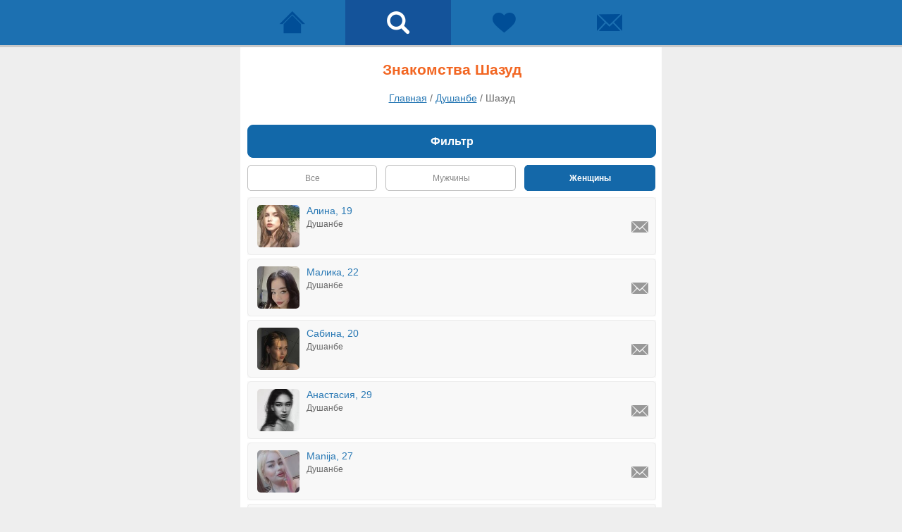

--- FILE ---
content_type: text/html; charset=windows-1251
request_url: https://m.beboo.ru/znakomstva/shazud
body_size: 8206
content:
<!doctype html> <html lang="ru" prefix="og: http://ogp.me/ns# article: http://ogp.me/ns/article# profile: http://ogp.me/ns/profile# fb: http://ogp.me/ns/fb#"> <head> <meta http-equiv="Content-Type" content="text/html; charset=windows-1251" /> <title>Знакомства Шазуд, бесплатный сайт знакомств без регистрации</title>  <meta name="description" lang="ru" content="Найди новых друзей в городе Шазуд уже сегодня!  Знакомства без регистрации для серьезных отношений и создания семьи" />   <meta name="viewport" content="width=device-width, initial-scale=1.0, maximum-scale=5.0, user-scalable=yes" /> <meta name="apple-mobile-web-app-capable" content="yes"> <meta name="apple-mobile-web-app-status-bar-style" content="black"> <meta name="format-detection" content="telephone=no"> <meta name="theme-color" content="#4d8ec5"/>  <link rel="icon" href="/favicon.svg?3.3.34.1" type="image/svg+xml" /> <link rel="apple-touch-icon" sizes="57x57" href="/apple-touch-icon-57x57.png?3.10.67.1"> <link rel="apple-touch-icon" sizes="114x114" href="/apple-touch-icon-114x114.png?3.10.67.1"> <link rel="apple-touch-icon" sizes="72x72" href="/apple-touch-icon-72x72.png?3.10.67.1"> <link rel="apple-touch-icon" sizes="144x144" href="/apple-touch-icon-144x144.png?3.10.67.1"> <link rel="apple-touch-icon" sizes="60x60" href="/apple-touch-icon-60x60.png?3.10.67.1"> <link rel="apple-touch-icon" sizes="120x120" href="/apple-touch-icon-120x120.png?3.10.67.1"> <link rel="apple-touch-icon" sizes="76x76" href="/apple-touch-icon-76x76.png?3.10.67.1"> <link rel="apple-touch-icon" sizes="152x152" href="/apple-touch-icon-152x152.png?3.10.67.1"> <link rel="apple-touch-icon" sizes="180x180" href="/apple-touch-icon-180x180.png?3.10.67.1"> <link rel="manifest" href="/manifest.json"> <link rel="icon" type="image/png" href="/apple-touch-icon-32x32.png?3.10.67.1" sizes="32x32" /> <link rel="icon" type="image/png" href="/apple-touch-icon-16x16.png?3.10.67.1" sizes="16x16" /> <link rel="icon" type="image/png" href="/apple-touch-icon-96x96.png?3.10.67.1" sizes="96x96" /> <meta name="application-name" content="Знакомства"/> <meta name="msapplication-TileColor" content="#FFFFFF" /> <meta name="msapplication-TileImage" content="/tile144x144.png?3.10.67.1" /> <link type="image/x-icon" rel="shortcut icon" href="/images/touch/beboo/favicon.ico?3.10.67.1">  <style>@charset "windows-1251";.clear,.str-clear{clear:both}#footer-box a.pc-site,#up-menu a{float:left}.city-list,ol,ul{list-style:none}.safety a,.safety p{word-break:keep-all}a,abbr,acronym,address,applet,big,blockquote,body,caption,cite,code,dd,del,dfn,div,dl,dt,em,fieldset,font,form,h1,h2,h3,h4,h5,h6,html,iframe,img,ins,kbd,label,legend,li,object,ol,p,pre,q,s,samp,small,span,strike,strong,sub,sup,table,tbody,td,tfoot,th,thead,tr,tt,ul,var{margin:0;padding:0;border:0;outline:0;font-weight:inherit;font-style:inherit;font-size:100%;font-family:inherit;vertical-align:baseline}:focus{outline:0}table{border-collapse:separate;border-spacing:0}caption,td,th{text-align:left;font-weight:400}blockquote:after,blockquote:before,q:after,q:before{content:""}blockquote,q{quotes:"" ""}body,html{min-height:100%}html{font-size:100%}body{line-height:1;color:#000;background:#fff;height:100%;background-color:#eee!important;font:1em Verdana,Arial,Helvetica,sans-serif}h1,h2,h3,h4,h5,h6,p{font-family:Verdana,Arial,Helvetica,sans-serif}h1,h2,h3,h4,h5,h6{font-weight:700}img{border:0;image-rendering:optimizequality;vertical-align:middle}.str-clear{height:0;display:block}.srh-led-be,.srh-led-no,.srh-led-or{width:13px;height:13px;display:block}.srh-led-be{background:url(../../images/mobile/online_led.png) no-repeat}.srh-led-or{background:url(../../images/mobile/online_led.png) 0 -13px no-repeat}.srh-led-no{background:0 0}#up-box{background-color:#1c70b1;border-bottom:3px solid #c8c8c8}#container{max-width:580px;margin:0 auto;padding:10px 8px 20px 10px!important;background-color:#fff}#popup,#popup-services{display:none}#footer-box{max-width:580px;margin:0 auto;padding:25px 10px 40px}#up-menu{max-width:600px;margin:0 auto}#up-menu a{width:25%;padding:13px 0;font:.8em Verdana,Arial,Helvetica,sans-serif;text-align:center;color:#fff;text-decoration:none;display:block}#footer-box a,#footer-box p.footer-link span{color:#4791c5;text-decoration:underline}#up-menu.three-items a{width:33%}#up-menu .item-active{background-color:#14539a}#up-menu a span{width:38px;height:38px;margin:0 auto;position:relative;display:block;background:url(../../images/mobile/icons_up_menu.png?1) no-repeat}#up-menu a.nav-main span{background-position:0 0}#up-menu a.nav-search span{background-position:0 -38px}#up-menu a.nav-meeting span{background-position:0 -76px}#up-menu a.nav-message span{background-position:0 -114px}#up-menu a.nav-main.item-active span{background-position:0 -152px}#up-menu a.nav-search.item-active span{background-position:0 -190px}#up-menu a.nav-meeting.item-active span{background-position:0 -228px}#up-menu a.nav-message.item-active span{background-position:0 -266px}#up-menu a .user-ind{font:700 1.1em/1.4em Arial,Helvetica,sans-serif;text-align:center}#up-menu .user-ind{width:35px;height:21px;padding:2px 0 0;background:url(../../images/mobile/user_ind.png) top left no-repeat;display:block;position:relative;top:-3px;left:11px}#footer-box a{font:1em Verdana,Arial,Helvetica,sans-serif}#footer-box p.footer-link.center{text-align:center}#footer-box a.out-account{float:right}.msg-noresults{padding:10px 0 30px}.msg-noresults .icon-info{width:50px;height:50px;margin:0 auto;background:url(../../images/mobile/info_icons.png) 0 -50px no-repeat}.msg-noresults p{padding:5px 0 0;font:400 1.1em/1.4em Verdana,Arial,Helvetica,sans-serif;color:#146bad;text-align:center}.msg-noresults p a{color:#146bad}.search-content{margin:0;width:100%}.search-content a.header-btn{margin:0 0 10px;font:400 1em Verdana,Arial,Helvetica,sans-serif;text-align:center;text-decoration:none;padding:10px;background-color:#efefef;border:1px solid #ececec;color:#146bad;position:relative;display:block}.search-content .arrow-back{width:24px;height:21px;background:url(../../images/mobile/icon_arrow_back.png) top left no-repeat;position:absolute;left:10px;top:10px;cursor:pointer}.search-content a.btn-srh-find{margin:0 16px 10px 10px;padding-left:6px;height:50px;font:700 1em/1.2em Arial,Helvetica,sans-serif;color:#fff;text-align:center;text-decoration:none;background:url(../../images/mobile/btn_all.png) left 0 no-repeat;cursor:pointer;display:block}.search-content a.btn-srh-find span{width:100%;height:36px;padding-top:14px;padding-right:6px;overflow:hidden;background:url(../../images/mobile/btn_all.png) right 0 no-repeat;cursor:pointer;display:block}.search-content a.btn-srh-find.down-block{margin:0 16px 0 10px!important}.search-content p.item-srh-name{margin:0 10px;padding:0;font:700 1.1em Verdana,Arial,Helvetica,sans-serif;color:#222}.search-content p.search-select select,.search-content table.search-select select{color:#555;background-color:#fff;font:400 1.1em Verdana,Arial,Helvetica,sans-serif;width:100%}.search-content p.search-select{margin:5px 10px 10px;padding:0}.search-content p.search-select select{padding:8px 10px 10px;border:1px solid;border-color:#c0bfbf #9ca8b3 #9ca8b3 #c0bfbf}.search-content .search-age{padding:0 10px}.search-content table.search-select{width:100%;margin:5px 0 20px;padding:0}.search-content table.search-select select{padding:8px 10px 10px;border:1px solid;border-color:#c0bfbf #9ca8b3 #9ca8b3 #c0bfbf}.search-content .age-tire{text-align:center;font:400 1.1em Verdana,Arial,Helvetica,sans-serif}.search-content .search-gender{padding:5px 23px 15px 10px}.search-content a.srh-btn-gender,.search-content a.srh-btn-gender.on{padding-left:14px;font:700 1em/1.2em Arial,Helvetica,sans-serif;text-align:center;text-decoration:none}.search-content ul.block-btn{width:100%}.search-content li.block-left{width:45%;margin:0;display:block;float:left}.search-content li.block-right{width:45%;margin:0;display:block;float:right}.search-content a.srh-btn-gender span,.search-content a.srh-btn-gender.on span{width:100%;padding-top:12px;padding-right:14px;cursor:pointer;display:block;overflow:hidden}.search-content a.srh-btn-gender.on{height:50px;color:#fff;background:url(../../images/mobile/btn_all.png) left -200px no-repeat;cursor:pointer;display:block}.search-content a.srh-btn-gender.on span{height:38px;background:url(../../images/mobile/btn_all.png) right -200px no-repeat}.search-content a.srh-btn-gender{height:50px;color:#888;background:url(../../images/mobile/btn_all.png) left -250px no-repeat;cursor:pointer;display:block}.search-content a.srh-btn-gender span{height:38px;background:url(../../images/mobile/btn_all.png) right -250px no-repeat}.search-content .srh-box{background-color:#f8f8f8;margin:0 0 5px;position:relative}.search-content a.srh-info{padding:10px 13px;display:block;border:1px solid #ececec;text-decoration:none;border-radius:5px}.search-content .srh-age,.search-content .srh-name{padding-bottom:4px;font:400 .9em Verdana,Arial,Helvetica,sans-serif;color:#2878b4}.search-content .srh-avatar{width:60px;margin-right:10px;display:block;float:left}.search-content .srh-avatar img{width:60px;height:60px;border-radius:5px}.search-content ul.srh-data{float:left;display:block}.search-content .srh-age{position:relative}.search-content .srh-town{font:400 .75em Verdana,Arial,Helvetica,sans-serif;color:#666}.search-content .srh-menu{width:25px;height:41px;padding:30px 10px 10px;display:block;position:absolute;top:0;right:0}.search-content .srh-msg{width:24px;height:24px;display:block;background:url(../../images/mobile/guests_menu.png) no-repeat}@-moz-document url-prefix(){.search-content .srh-menu{height:42px;padding:31px 10px 10px}}.search-content a.btn-become-first strong{width:160px;height:19px;padding:3px 0 0;background:url(../../images/mobile/icon_up.png) top left no-repeat;display:block;margin:0 auto}.search-content a.btn-become-first,.search-content a.btn-filter{padding-left:6px;font:700 1em/1.2em Arial,Helvetica,sans-serif;color:#fff;text-align:center;text-decoration:none;cursor:pointer;display:block}.search-content a.btn-become-first{margin:0 16px 0 10px;height:50px;background:url(../../images/mobile/btn_all.png) left -50px no-repeat}.search-content a.btn-become-first span{width:100%;height:40px;padding-top:10px;padding-right:6px;overflow:hidden;background:url(../../images/mobile/btn_all.png) right -50px no-repeat;cursor:pointer;display:block}.search-content a.btn-filter{margin:8px 16px 8px 10px;height:50px;background:url(../../images/mobile/btn_all.png) left 0 no-repeat}.search-content a.btn-filter span{width:100%;height:36px;padding-top:14px;padding-right:6px;overflow:hidden;background:url(../../images/mobile/btn_all.png) right 0 no-repeat;cursor:pointer;display:block}.paging a.btn-back-forw,.paging a.btn-forward{height:50px;font:700 1em/1.2em Verdana,Arial,Helvetica,sans-serif;background-color:#1268a9;color:#fff;cursor:pointer;text-align:center;text-decoration:none}.paging{height:50px}.paging a.btn-forward{border:1px solid #1268a9;border-radius:8px;display:flex;justify-content:center;align-items:center}.paging ul.direct-btn{width:100%;margin:0}.paging li.direct-left{width:49%;margin:0;display:block;float:left}.paging li.direct-right{width:49%;margin:0;display:block;float:right}.paging a.btn-back-forw{border:1px solid #1268a9;border-radius:8px;display:flex;justify-content:center;align-items:center}.search-content .select-status{margin:0 0 8px}.search-content a.btn-st.on{padding-left:4px;height:38px;font:700 .75em/1.2em Arial,Helvetica,sans-serif;color:#fff;text-align:center;text-decoration:none;background:url(../../images/mobile/btn_all.png) left -300px no-repeat;cursor:pointer;display:block}.search-content a.btn-st.on span{height:25px;padding-top:12px;padding-right:4px;overflow:hidden;background:url(../../images/mobile/btn_all.png) right -300px no-repeat #fff;cursor:pointer;display:block}.search-content a.btn-st{padding-left:4px;height:38px;font:400 .75em/1.2em Arial,Helvetica,sans-serif;color:#888;text-align:center;text-decoration:none;background:url(../../images/mobile/btn_all.png) left -350px no-repeat;cursor:pointer;display:block}.search-content a.btn-st span{height:25px;padding-top:12px;padding-right:4px;overflow:hidden;background:url(../../images/mobile/btn_all.png) right -350px no-repeat #fff;cursor:pointer;display:block}.global-btn-grey{display:block;width:100%;height:47px;font:700 1em/1.2em Arial,Helvetica,sans-serif;cursor:pointer;color:#FFF;border-left:1px solid #666;border-top:1px solid #666;border-bottom:1px solid #666;border-right:1px solid #666;background:#666;border-radius:8px;margin:10px 0}.global-btn-blue,.global-btn-green{width:100%;height:47px;font:700 1em/1.2em Verdana,Arial,Helvetica,sans-serif;margin:10px 0;color:#FFF;display:block;cursor:pointer}.global-btn-green{border:1px solid #36AC24;background:#5EB100;border-radius:8px}.global-btn-blue{border:1px solid #1268a9;background:#1268a9;border-radius:8px}.half-button-l{width:47%;float:left}.half-button-r{width:47%;float:right}.global-btn-orange{display:block;width:100%;font:700 1em/1.2em Arial,Helvetica,sans-serif;margin-left:2px;cursor:pointer;color:#FFF;border:1px solid #f98200;background:#f98200;border-radius:8px}.x-adult #up-box{background-color:#730000;border-bottom:3px solid #ed8830}.x-adult #up-menu .item-active{background-color:#5b0200}.x-adult #up-menu a span{background:url(../../images/mobile/icons_up_menu_adult.png?1) no-repeat}.x-adult #up-menu a.nav-main span{background-position:0 0}.x-adult #up-menu a.nav-search span{background-position:0 -38px}.x-adult #up-menu a.nav-meeting span{background-position:0 -76px}.x-adult #up-menu a.nav-message span{background-position:0 -114px}.x-adult #up-menu a.nav-main.item-active span{background-position:0 -152px}.x-adult #up-menu a.nav-search.item-active span{background-position:0 -190px}.x-adult #up-menu a.nav-meeting.item-active span{background-position:0 -228px}.x-adult #up-menu a.nav-message.item-active span{background-position:0 -266px}.x-adult .search-content a.btn-st.on{background:url(../../images/mobile/btn_all_adult.png) left -150px no-repeat}.x-adult .search-content a.btn-st.on span{background:url(../../images/mobile/btn_all_adult.png) right -150px no-repeat #fff}.x-adult .search-content a.btn-st{background:url(../../images/mobile/btn_all_adult.png) left -200px no-repeat}.x-adult .search-content a.btn-st span{background:url(../../images/mobile/btn_all_adult.png) right -200px no-repeat #fff}.x-adult .search-content a.btn-srh-find{background:url(../../images/mobile/btn_all_adult.png) left 0 no-repeat}.x-adult .search-content a.btn-srh-find span{background:url(../../images/mobile/btn_all_adult.png) right 0 no-repeat #fff}.x-adult .search-content a.srh-btn-gender.on{background:url(../../images/mobile/btn_all_adult.png) left -50px no-repeat}.x-adult .search-content a.srh-btn-gender.on span{background:url(../../images/mobile/btn_all_adult.png) right -50px no-repeat}.x-adult .search-content a.srh-btn-gender{background:url(../../images/mobile/btn_all_adult.png) left -100px no-repeat}.x-adult .search-content a.srh-btn-gender span{background:url(../../images/mobile/btn_all_adult.png) right -100px no-repeat}.agreement{padding:10px}.agreement h2{padding:10px 0 15px;font:150% Verdana,Arial,Helvetica,sans-serif;text-align:center;color:#146bad}.agreement h4{padding:15px 0 5px;font:700 100% Verdana,Arial,Helvetica,sans-serif;text-align:left;color:#146bad}.agreement h4.correct{padding:25px 0 5px}.agreement p{font:90%/140% Verdana,Arial,Helvetica,sans-serif;text-align:left;color:#666}.agreement a{color:#146bad;text-decoration:none}.city-box-head h1,.search-content h1{font:700 130% Verdana,Arial,Helvetica,sans-serif;color:#f26622;text-align:center}.city-box p{margin:0;padding:0 0 20px;text-align:center}.city-box-head{padding:20px 10px 0}.search-content h1{padding:10px 0 20px}.city-list{display:block}.city-list li{margin:15px 0;font-size:15px;text-align:center;display:block}.city-box p a,.city-list li a{color:#4791c5;text-decoration:none;display:block}.city-list .li-header{padding:20px 0 5px;font-size:19px;font-weight:700}.city-footer{max-width:580px;margin:0 auto;padding:10px 10px 50px}.city-footer a{font:1em Verdana,Arial,Helvetica,sans-serif;text-align:center;color:#4791c5;text-decoration:underline;display:block}.all-users-cat p a,.all-users-list a{text-decoration:none;color:#4791c5}.all-users-cat{margin:20px 10px}.all-users-box,.town-info{margin:auto}.all-users-cat p,.city-box-head p{font-size:14px}.all-users-cat p,.all-users-cat p a{font:1em Verdana,Arial,Helvetica,sans-serif}.all-users-cat p{text-align:center;color:#666}.all-users-list{padding:10px 0 0;display:block}.all-users-list a{font:.9em Verdana,Arial,Helvetica,sans-serif;padding:0 0 15px;text-align:center;display:block}.town-info-head{padding:0 0 20px}.town-info{padding:20px 10px}.town-info h2{margin:0 0 20px;font:700 1.1em Verdana,Arial,Helvetica,sans-serif;color:#f26622;text-align:center}.town-info p{margin:0 0 20px;font:1em Verdana,Arial,Helvetica,sans-serif;color:#666}.town-info .region-other ul li a,.town-info .vcard a{color:#4791c5;text-decoration:none}.town-info ul.photo-user{position:relative;width:100%}.town-info ul.photo-user li{display:block;float:left;margin:0 3% 3%;text-align:center;width:19%}.town-info ul.photo-user li a{width:100%;border:1px solid #fff;display:block}.town-info ul.photo-user li img{width:100%;height:auto;border:1px solid #999}.town-info .gerb-city{margin:0 auto 10px;float:none;max-width:200px;height:auto;display:block}.town-info .vcard{font-style:italic;font-size:12px}.town-info .region-other{padding:0 0 10px}.town-info .region-other ul{list-style:none;display:block}.town-info .region-other ul li{margin:15px 0;font-size:15px;text-align:center;display:block}.town-info .region-other ul li a{display:block}.photo-viewer{margin:0;border:1px solid #ececec;border-radius:10px}.photo-viewer a.header-btn{margin:0 0 10px;font:400 1em Verdana,Arial,Helvetica,sans-serif;text-align:center;text-decoration:none;padding:10px;background-color:#efefef;border:1px solid #ececec;color:#146bad;position:relative;display:block}.photo-viewer .arrow-back{width:24px;height:21px;background:url(../../images/mobile/icon_arrow_back.png) top left no-repeat;position:absolute;left:10px;top:10px;cursor:pointer}.photo-viewer .photo-box{width:100%;padding:20px 0 30px;text-align:center;position:relative}.photo-viewer .photo-box img{width:80%;height:auto;aspect-ratio:attr(width)/attr(height);border-radius:10px}.photo-viewer .left-arrow{width:41px;height:40px;background:url(../../images/mobile/photo_arrows.png) no-repeat;position:absolute;top:45%;left:10px}.photo-viewer .right-arrow{width:41px;height:40px;background:url(../../images/mobile/photo_arrows.png) 0 -45px no-repeat;position:absolute;top:45%;right:10px}.photo-viewer .photo-info{padding:0 20px 20px;font:.8em Verdana,Arial,Helvetica,sans-serif;color:#666;position:relative}.photo-viewer .photo-info a{text-decoration:none;color:#2878b4}.photo-viewer .photo-info span{position:absolute;right:20px}.photo-viewer .photo-slogan{padding:15px 20px 0;font:1em Verdana,Arial,Helvetica,sans-serif;color:#666;position:relative}.photo-viewer .photo-slogan a{text-decoration:none;color:#2878b4}.photo-viewer .btn-write{padding:15px 20px 0}.photo-viewer .btn-write a{height:32px;padding:13px 0 0;text-align:center;text-decoration:none}.comment-photo .comments-list{margin:10px 0 0}.comment-photo .user-comments{padding:15px;border:1px solid #ececec;background-color:#f5f5f5}.comment-photo .user-avatar{width:35%;max-width:100px;margin-right:10px;float:left}.comment-photo .user-avatar img{width:100%}.comment-photo .user-box{margin:0;padding:0}.comment-photo .user-name{font:400 .8em Verdana,Arial,Helvetica,sans-serif;color:#2878b4}.comment-photo .user-name a{text-decoration:none;color:#2878b4}.comment-photo .user-say{padding-top:5px;font:400 .8em Verdana,Arial,Helvetica,sans-serif;color:#000;word-wrap:break-word}.comment-photo .user-date{padding-top:5px;font:400 .6em Arial,Helvetica,sans-serif;color:#666}.breadcrumbs{padding:0 0 20px;text-align:center;font:.9em Verdana,Arial,Helvetica,sans-serif;color:#666}.breadcrumbs span a{color:#2878b4;text-decoration:underline}.adv_yandex{margin:25px auto 0}.help-section{padding:0}.help-section a.header-btn{margin:0 0 10px;font:400 1em Verdana,Arial,Helvetica,sans-serif;text-align:center;text-decoration:none;padding:10px;background-color:#efefef;border:1px solid #ececec;color:#146bad;position:relative;display:block}.help-section .arrow-back{position:absolute;left:0;top:0;cursor:pointer}.help-section .help-unit{padding:25px 10px 0}.help-section .help-answer{padding:0 0 10px;font:400 .9em/1.4em Verdana,Arial,Helvetica,sans-serif;color:#666}.help-section .help-answer a{color:#3784bd}.safety{padding:25px 15px 0}.safety h2,.safety p{padding:0 0 10px}.safety p{font:90%/140% Verdana,Arial,Helvetica,sans-serif;text-align:left;overflow-wrap:normal}.safety .sign{padding:0;font-size:11px;display:inline-block;position:relative;top:-2px}.safety a{text-decoration:none}.info-cookies{position:fixed;bottom:0;right:0;left:0;z-index:100;background-color:#ffffc3}.info-cookies .info-wrap{max-width:580px;padding:10px;margin:auto;position:relative}.info-cookies .info-text{padding:12px 40px 12px 15px;font:.75em/1.5em Verdana,Arial,Helvetica,sans-serif;color:#666}.info-cookies .info-text a{color:#4d8ec5;text-decoration:underline}.info-cookies .info-close{width:20px;height:20px;position:absolute;top:25px;right:20px;background:url(../../images/mobile/icon-info-close.png) top left no-repeat}.app-links{margin:30px 0 0}.app-links .app-store{width:155px;height:45px;margin:0 auto 7px;background:url(../../images/mobile/appstore_btn.svg?1) top left no-repeat;display:block}.app-links .google-play{width:155px;height:45px;margin:0 auto 7px;background:url(../../images/mobile/googleplay_btn.svg?1) top left no-repeat;display:block}.app-links .app-gallery,.app-links .ru-store{width:155px;height:46px;margin:0 auto 7px;display:block}.app-links .app-gallery{background:url(../../images/mobile/appgallery_btn.svg?1) top left no-repeat}.app-links .ru-store{background:url(../../images/mobile/rustore_btn.svg?1) top left no-repeat}</style>    <script type="text/javascript"> var user = { id:0, staticDomain:'https://static1.vivoo.ru', nodeDomain:'wss://ws6.vivoo.ru', nodeHash:'29e70a951933e7e4b382fbed3c90f744', secret:'5cf24fa8b566132d12dcc749971df0af', country:'FR', advert:0 }; var cssDomain='https://js.beboo.ru'; var cloudpaymentsId='pk_11255f957080520ee36f3c5937e0a'; var yaCounterId=51261391; </script>  <link rel="preconnect" href="https://www.googletagmanager.com"> <link rel="preconnect" href="https://mc.yandex.ru"> <link rel="preconnect" href="https://js.beboo.ru">   </head> <body   > <div id="content-wrap"> <div id="up-box" > <div id="up-menu" > <a class="nav-main " title="Сайт знакомств" href="/"> <span>  </span> </a> <a class="nav-search item-active" href="/search" title="Поиск"><span></span></a> <a class="nav-meeting " href="/meets" title="Симпатии"><span></span></a> <a class="nav-message " href="/messeger" title="Чат"> <span>  </span> </a> </div> <div class="clear"></div> </div> <div id="container">

  <div class="search-content">
  
  <h1>Знакомства Шазуд</h1>
  <div class="breadcrumbs" itemscope itemtype="https://schema.org/BreadcrumbList"><span itemprop="itemListElement" itemscope  itemtype="https://schema.org/ListItem"><a itemprop="item" href="/"><span itemprop="name">Главная</span></a><meta itemprop="position" content="1" /> / </span><span itemprop="itemListElement" itemscope  itemtype="https://schema.org/ListItem"><a itemprop="item" href="/znakomstva/dushanbe"><span itemprop="name">Душанбе</span></a><meta itemprop="position" content="2" /> / </span><span itemprop="itemListElement" itemscope  itemtype="https://schema.org/ListItem"><span itemprop="name">Шазуд</span><meta itemprop="position" content="3" /></span></div> 
   
       <form action="" method="GET" id="search-form">
      <input type="hidden" name="f" value="0" id="bbf" autocomplete="off" />
      <input type="hidden" name="status" value="all"  id="bbstatus"  autocomplete="off" />
      <input type="hidden" name="lookFor" value="1"   autocomplete="off" />
      <input type="hidden" name="countryId" value="111"  autocomplete="off" />
      <input type="hidden" name="regionId" value="1408"  autocomplete="off" />
      <input type="hidden" name="townId" value="29654"  autocomplete="off" />
	  <input type="hidden" name="startAge" value="18"  autocomplete="off" />
	  <input type="hidden" name="endAge" value="30"  autocomplete="off" />
	  <input type="hidden" name="reason" value=""  autocomplete="off" />

      <div id="search-results" >
        <button type="button"  class="global-btn-blue"  onclick="return bb.search.submit(this)" data-filter="1">Фильтр</button>
        <div class="select-status">
			 <table width="100%">
				<tr>
				<td width="30%"><a class="btn-st " href="?lookFor=2"  onclick="return bb.search.submit(this)" data-lookfor="2"><span>Все</span></a></td>
				<td width="2%"></td>
				<td width="30%"><a class="btn-st " href="?lookFor=4" onclick="return bb.search.submit(this)" data-lookfor="4"><span>Мужчины</span></a></td>
				<td width="2%"></td>
				<td width="30%"><a class="btn-st on" href="?lookFor=1" onclick="return bb.search.submit(this)" data-lookfor="1"><span>Женщины</span></a></td>
				</tr>
		    </table>
        </div>
                <div class="srh-box" id="user-30221584">
          <div class="srh-menu"> <a class="srh-msg" rel="nofollow" aria-label="Написать Алина, Душанбе" onclick="return bb.popup.show(this)" href="/messeger/fast/?id=30221584&back=%2Fznakomstva%2Fshazud"></a> </div>
          <a class="srh-info" href="/profile/30221584?source=search&back=%2Fznakomstva%2Fshazud" > <span class="srh-avatar"><img src="https://static3.vivoo.ru/datas/photos/80x80/13/ff/3ad8f8df1ca78d4d4c268105cf81.jpg?1" alt="Знакомства Шазуд, девушка Алина, 19" width="60"  height="60" /> </span>
          <ul class="srh-data">
            <li class="srh-name">Алина, 19</li>
            <li class="srh-town">Душанбе</li>
          </ul>
          <span class="str-clear"></span> </a> </div>

                <div class="srh-box" id="user-30174951">
          <div class="srh-menu"> <a class="srh-msg" rel="nofollow" aria-label="Написать Малика, Душанбе" onclick="return bb.popup.show(this)" href="/messeger/fast/?id=30174951&back=%2Fznakomstva%2Fshazud"></a> </div>
          <a class="srh-info" href="/profile/30174951?source=search&back=%2Fznakomstva%2Fshazud" > <span class="srh-avatar"><img src="https://static8.vivoo.ru/datas/photos/80x80/35/de/e3c8e2654b5690c6bf327bb10cb9.jpg?0" alt="Знакомства Шазуд, девушка Малика, 22" width="60"  height="60" /> </span>
          <ul class="srh-data">
            <li class="srh-name">Малика, 22</li>
            <li class="srh-town">Душанбе</li>
          </ul>
          <span class="str-clear"></span> </a> </div>

                <div class="srh-box" id="user-30053888">
          <div class="srh-menu"> <a class="srh-msg" rel="nofollow" aria-label="Написать Сабина, Душанбе" onclick="return bb.popup.show(this)" href="/messeger/fast/?id=30053888&back=%2Fznakomstva%2Fshazud"></a> </div>
          <a class="srh-info" href="/profile/30053888?source=search&back=%2Fznakomstva%2Fshazud" > <span class="srh-avatar"><img src="https://static7.vivoo.ru/datas/photos/80x80/ef/83/8633308c89c1376591a4601881c7.jpg?1" alt="Знакомства Шазуд, девушка Сабина, 20" width="60"  height="60" /> </span>
          <ul class="srh-data">
            <li class="srh-name">Сабина, 20</li>
            <li class="srh-town">Душанбе</li>
          </ul>
          <span class="str-clear"></span> </a> </div>

                <div class="srh-box" id="user-30006542">
          <div class="srh-menu"> <a class="srh-msg" rel="nofollow" aria-label="Написать Анастасия, Душанбе" onclick="return bb.popup.show(this)" href="/messeger/fast/?id=30006542&back=%2Fznakomstva%2Fshazud"></a> </div>
          <a class="srh-info" href="/profile/30006542?source=search&back=%2Fznakomstva%2Fshazud" > <span class="srh-avatar"><img src="https://static3.vivoo.ru/datas/photos/80x80/a6/a0/bf0a3d0f80d2a0f19b29123b686f.jpg?0" alt="Знакомства Шазуд, девушка Анастасия, 29" width="60"  height="60" /> </span>
          <ul class="srh-data">
            <li class="srh-name">Анастасия, 29</li>
            <li class="srh-town">Душанбе</li>
          </ul>
          <span class="str-clear"></span> </a> </div>

                <div class="srh-box" id="user-30005410">
          <div class="srh-menu"> <a class="srh-msg" rel="nofollow" aria-label="Написать Manija, Душанбе" onclick="return bb.popup.show(this)" href="/messeger/fast/?id=30005410&back=%2Fznakomstva%2Fshazud"></a> </div>
          <a class="srh-info" href="/profile/30005410?source=search&back=%2Fznakomstva%2Fshazud" > <span class="srh-avatar"><img src="https://static4.vivoo.ru/datas/photos/80x80/2e/14/f45f927f3f94b5f9b7560207c0eb.jpg?0" alt="Знакомства Шазуд, девушка Manija, 27" width="60"  height="60" /> </span>
          <ul class="srh-data">
            <li class="srh-name">Manija, 27</li>
            <li class="srh-town">Душанбе</li>
          </ul>
          <span class="str-clear"></span> </a> </div>

                <div class="srh-box" id="user-29987267">
          <div class="srh-menu"> <a class="srh-msg" rel="nofollow" aria-label="Написать Хаким, Душанбе" onclick="return bb.popup.show(this)" href="/messeger/fast/?id=29987267&back=%2Fznakomstva%2Fshazud"></a> </div>
          <a class="srh-info" href="/profile/29987267?source=search&back=%2Fznakomstva%2Fshazud" > <span class="srh-avatar"><img src="https://static4.vivoo.ru/datas/photos/80x80/9c/aa/6eb4407199c2d4d221efb3a2fb5c.jpg?0" alt="Знакомства Шазуд, девушка Хаким, 19" width="60"  height="60" /> </span>
          <ul class="srh-data">
            <li class="srh-name">Хаким, 19</li>
            <li class="srh-town">Душанбе</li>
          </ul>
          <span class="str-clear"></span> </a> </div>

                <div class="srh-box" id="user-29962570">
          <div class="srh-menu"> <a class="srh-msg" rel="nofollow" aria-label="Написать Зухра, Душанбе" onclick="return bb.popup.show(this)" href="/messeger/fast/?id=29962570&back=%2Fznakomstva%2Fshazud"></a> </div>
          <a class="srh-info" href="/profile/29962570?source=search&back=%2Fznakomstva%2Fshazud" > <span class="srh-avatar"><img src="https://static8.vivoo.ru/datas/photos/80x80/99/c5/e5343039eb41a04fdefd6a3c42f9.jpg?4" alt="Знакомства Шазуд, девушка Зухра, 25" width="60"  height="60" /> </span>
          <ul class="srh-data">
            <li class="srh-name">Зухра, 25</li>
            <li class="srh-town">Душанбе</li>
          </ul>
          <span class="str-clear"></span> </a> </div>

                <div class="srh-box" id="user-29944987">
          <div class="srh-menu"> <a class="srh-msg" rel="nofollow" aria-label="Написать Кристина, Душанбе" onclick="return bb.popup.show(this)" href="/messeger/fast/?id=29944987&back=%2Fznakomstva%2Fshazud"></a> </div>
          <a class="srh-info" href="/profile/29944987?source=search&back=%2Fznakomstva%2Fshazud" > <span class="srh-avatar"><img src="https://static5.vivoo.ru/datas/photos/80x80/f6/01/7ba8d8fdd696a0c1036911a8895d.jpg?1" alt="Знакомства Шазуд, девушка Кристина, 30" width="60"  height="60" /> </span>
          <ul class="srh-data">
            <li class="srh-name">Кристина, 30</li>
            <li class="srh-town">Душанбе</li>
          </ul>
          <span class="str-clear"></span> </a> </div>

                <div class="srh-box" id="user-29804765">
          <div class="srh-menu"> <a class="srh-msg" rel="nofollow" aria-label="Написать Элеонора, Душанбе" onclick="return bb.popup.show(this)" href="/messeger/fast/?id=29804765&back=%2Fznakomstva%2Fshazud"></a> </div>
          <a class="srh-info" href="/profile/29804765?source=search&back=%2Fznakomstva%2Fshazud" > <span class="srh-avatar"><img src="https://static9.vivoo.ru/datas/photos/80x80/41/2d/cef37a7e43cfe7ba4dfb485bbf14.jpg?0" alt="Знакомства Шазуд, девушка Элеонора, 23" width="60"  height="60" /> </span>
          <ul class="srh-data">
            <li class="srh-name">Элеонора, 23</li>
            <li class="srh-town">Душанбе</li>
          </ul>
          <span class="str-clear"></span> </a> </div>

                <div class="srh-box" id="user-29771338">
          <div class="srh-menu"> <a class="srh-msg" rel="nofollow" aria-label="Написать Rumi, Душанбе" onclick="return bb.popup.show(this)" href="/messeger/fast/?id=29771338&back=%2Fznakomstva%2Fshazud"></a> </div>
          <a class="srh-info" href="/profile/29771338?source=search&back=%2Fznakomstva%2Fshazud" > <span class="srh-avatar"><img src="https://static9.vivoo.ru/datas/photos/80x80/f6/3c/1eede3539594c9cd67e7906854e0.jpg?1" alt="Знакомства Шазуд, девушка Rumi, 25" width="60"  height="60" /> </span>
          <ul class="srh-data">
            <li class="srh-name">Rumi, 25</li>
            <li class="srh-town">Душанбе</li>
          </ul>
          <span class="str-clear"></span> </a> </div>

                <div class="srh-box" id="user-29711643">
          <div class="srh-menu"> <a class="srh-msg" rel="nofollow" aria-label="Написать Александра, Душанбе" onclick="return bb.popup.show(this)" href="/messeger/fast/?id=29711643&back=%2Fznakomstva%2Fshazud"></a> </div>
          <a class="srh-info" href="/profile/29711643?source=search&back=%2Fznakomstva%2Fshazud" > <span class="srh-avatar"><img src="https://static9.vivoo.ru/datas/photos/80x80/03/a3/aa4ac8b5490e8b3cd03ebfa8f6c2.jpg?1" alt="Знакомства Шазуд, девушка Александра, 25" width="60"  height="60" /> </span>
          <ul class="srh-data">
            <li class="srh-name">Александра, 25</li>
            <li class="srh-town">Душанбе</li>
          </ul>
          <span class="str-clear"></span> </a> </div>

                <div class="srh-box" id="user-29671070">
          <div class="srh-menu"> <a class="srh-msg" rel="nofollow" aria-label="Написать Шахзода, Душанбе" onclick="return bb.popup.show(this)" href="/messeger/fast/?id=29671070&back=%2Fznakomstva%2Fshazud"></a> </div>
          <a class="srh-info" href="/profile/29671070?source=search&back=%2Fznakomstva%2Fshazud" > <span class="srh-avatar"><img src="https://static3.vivoo.ru/datas/photos/80x80/ae/33/ed5adcc95a4dd3c0631738a31583.jpg?1" alt="Знакомства Шазуд, девушка Шахзода, 25" width="60"  height="60" /> </span>
          <ul class="srh-data">
            <li class="srh-name">Шахзода, 25</li>
            <li class="srh-town">Душанбе</li>
          </ul>
          <span class="str-clear"></span> </a> </div>

                <div class="srh-box" id="user-29497063">
          <div class="srh-menu"> <a class="srh-msg" rel="nofollow" aria-label="Написать Сафия, Душанбе" onclick="return bb.popup.show(this)" href="/messeger/fast/?id=29497063&back=%2Fznakomstva%2Fshazud"></a> </div>
          <a class="srh-info" href="/profile/29497063?source=search&back=%2Fznakomstva%2Fshazud" > <span class="srh-avatar"><img src="https://static1.vivoo.ru/datas/photos/80x80/17/a0/2a998e228477e559068094528684.jpg?0" alt="Знакомства Шазуд, девушка Сафия, 26" width="60"  height="60" /> </span>
          <ul class="srh-data">
            <li class="srh-name">Сафия, 26</li>
            <li class="srh-town">Душанбе</li>
          </ul>
          <span class="str-clear"></span> </a> </div>

                <div class="srh-box" id="user-29282295">
          <div class="srh-menu"> <a class="srh-msg" rel="nofollow" aria-label="Написать Анастасия, Душанбе" onclick="return bb.popup.show(this)" href="/messeger/fast/?id=29282295&back=%2Fznakomstva%2Fshazud"></a> </div>
          <a class="srh-info" href="/profile/29282295?source=search&back=%2Fznakomstva%2Fshazud" > <span class="srh-avatar"><img src="https://static5.vivoo.ru/datas/photos/80x80/fe/2e/f3fb9bb5893eb6fc381ab91c21bb.jpg?0" alt="Знакомства Шазуд, девушка Анастасия, 22" width="60"  height="60" /> </span>
          <ul class="srh-data">
            <li class="srh-name">Анастасия, 22</li>
            <li class="srh-town">Душанбе</li>
          </ul>
          <span class="str-clear"></span> </a> </div>

                <div class="srh-box" id="user-29276958">
          <div class="srh-menu"> <a class="srh-msg" rel="nofollow" aria-label="Написать Сумая, Душанбе" onclick="return bb.popup.show(this)" href="/messeger/fast/?id=29276958&back=%2Fznakomstva%2Fshazud"></a> </div>
          <a class="srh-info" href="/profile/29276958?source=search&back=%2Fznakomstva%2Fshazud" > <span class="srh-avatar"><img src="https://static2.vivoo.ru/datas/photos/80x80/06/0d/c334306d0f2cffc6c30a3fa783d5.jpg?9" alt="Знакомства Шазуд, девушка Сумая, 19" width="60"  height="60" /> </span>
          <ul class="srh-data">
            <li class="srh-name">Сумая, 19</li>
            <li class="srh-town">Душанбе</li>
          </ul>
          <span class="str-clear"></span> </a> </div>

                <div class="paging"> <a class="btn-forward" rel="nofollow" href="/znakomstva/shazud?page=2"> <span>Вперед</span> </a> </div>
      </div>
    </form>
     </div>
  <div class="town-info">
    <h2></h2>
    <ul class="photo-user">
	    	      
	     
	      
    </ul>
    <div class="clear"></div>
    <p></p>
    <h2></h2>        
     
	  <p></p> 
		<div class="clear"></div>
		<p class="vcard"></p>
		 
		   	    
    <h2>Другие города региона Таджикистан</h2>
    <div class="region-other">
      <ul>
			 
	   <li>
	   		   	<a href="/znakomstva/adrasman">Адрасман</a>
	   		   </li>	  
			 
	   <li>
	   		   	<a href="/znakomstva/ajni">Айни</a>
	   		   </li>	  
			 
	   <li>
	   		   	<a href="/znakomstva/asht">Ашт</a>
	   		   </li>	  
			 
	   <li>
	   		   	<a href="/znakomstva/buston">Бустон</a>
	   		   </li>	  
			 
	   <li>
	   		   	<a href="/znakomstva/vanch">Ванч</a>
	   		   </li>	  
			 
	   <li>
	   		   	<a href="/znakomstva/varzob">Варзоб</a>
	   		   </li>	  
			 
	   <li>
	   		   	<a href="/znakomstva/vahdat">Вахдат</a>
	   		   </li>	  
			 
	   <li>
	   		   	<a href="/znakomstva/vahsh">Вахш</a>
	   		   </li>	  
			 
	   <li>
	   		   	<a href="/znakomstva/visharv">Висхарв</a>
	   		   </li>	  
			 
	   <li>
	   		   	<a href="/znakomstva/ganchi">Ганчи</a>
	   		   </li>	  
			 
	   <li>
	   		   	<a href="/znakomstva/garm">Гарм</a>
	   		   </li>	  
		      </ul>
      <ul>
			 
	   <li>
	   		   	<a href="/znakomstva/gafurov">Гафуров</a>
	   		   </li>	  
			 
	   <li>
	   		   	<a href="/znakomstva/gissar">Гиссар</a>
	   		   </li>	  
			 
	   <li>
	   		   	<a href="/znakomstva/dangara">Дангара</a>
	   		   </li>	  
			 
	   <li>
	   		   	<a href="/znakomstva/dzhirgatal">Джиргаталь</a>
	   		   </li>	  
			 
	   <li>
	   		   	<a href="/znakomstva/dusti">Дусти</a>
	   		   </li>	  
			 
	   <li>
	   		   	<a href="/znakomstva/dushanbe">Душанбе</a>
	   		   </li>	  
			 
	   <li>
	   		   	<a href="/znakomstva/zafarabad">Зафарабад</a>
	   		   </li>	  
			 
	   <li>
	   		   	<a href="/znakomstva/zeravshan">Зеравшан</a>
	   		   </li>	  
			 
	   <li>
	   		   	<a href="/znakomstva/istaravshan">Истаравшан</a>
	   		   </li>	  
			 
	   <li>
	   		   	<a href="/znakomstva/isfara">Исфара</a>
	   		   </li>	  
			 
	   <li>
	   		   	<a href="/znakomstva/ishkashim">Ишкашим</a>
	   		   </li>	  
		      </ul>
      <ul>
			 
	   <li>
	   		   	<a href="/znakomstva/kajrakuum">Кайракуум</a>
	   		   </li>	  
			 
	   <li>
	   		   	<a href="/znakomstva/kalininabad">Калининабад</a>
	   		   </li>	  
			 
	   <li>
	   		   	<a href="/znakomstva/kanibadam">Канибадам</a>
	   		   </li>	  
			 
	   <li>
	   		   	<a href="/znakomstva/kolhozabad">Колхозабад</a>
	   		   </li>	  
			 
	   <li>
	   		   	<a href="/znakomstva/kujbyshevskij">Куйбышевский</a>
	   		   </li>	  
			 
	   <li>
	   		   	<a href="/znakomstva/kim">Куляб</a>
	   		   </li>	  
			 
	   <li>
	   		   	<a href="/znakomstva/kurgan-tjube">Курган-Тюбе</a>
	   		   </li>	  
			 
	   <li>
	   		   	<a href="/znakomstva/tadzhikistan-leninskij">Ленинский</a>
	   		   </li>	  
			 
	   <li>
	   		   	<a href="/znakomstva/murgab">Мургаб</a>
	   		   </li>	  
			 
	   <li>
	   		   	<a href="/znakomstva/nasrud">Насруд</a>
	   		   </li>	  
			 
	   <li>
	   		   	<a href="/znakomstva/nau">Нау</a>
	   		   </li>	  
		      </ul>
      <ul>
			 
	   <li>
	   		   	<a href="/znakomstva/nurek">Нурек</a>
	   		   </li>	  
			 
	   <li>
	   		   	<a href="/znakomstva/parhar">Пархар</a>
	   		   </li>	  
			 
	   <li>
	   		   	<a href="/znakomstva/pendzhikent">Пенджикент</a>
	   		   </li>	  
			 
	   <li>
	   		   	<a href="/znakomstva/tadzhikistan-proletarsk">Пролетарск</a>
	   		   </li>	  
			 
	   <li>
	   		   	<a href="/znakomstva/pjandzh">Пяндж</a>
	   		   </li>	  
			 
	   <li>
	   		   	<a href="/znakomstva/rushan">Рушан</a>
	   		   </li>	  
			 
	   <li>
	   		   	<a href="/znakomstva/sarband">Сарбанд</a>
	   		   </li>	  
			 
	   <li>
	   		   	<a href="/znakomstva/tadzhikistan-sovetskij">Советский</a>
	   		   </li>	  
			 
	   <li>
	   		   	<a href="/znakomstva/taboshar">Табошар</a>
	   		   </li>	  
			 
	   <li>
	   		   	<a href="/znakomstva/tursunzade">Турсунзаде</a>
	   		   </li>	  
			 
	   <li>
	   		   	<a href="/znakomstva/fajzabad">Файзабад</a>
	   		   </li>	  
		      </ul>
      <ul>
			 
	   <li>
	   		   	<a href="/znakomstva/hovaling">Ховалинг</a>
	   		   </li>	  
			 
	   <li>
	   		   	<a href="/znakomstva/horog">Хорог</a>
	   		   </li>	  
			 
	   <li>
	   		   	<a href="/znakomstva/khujand">Худжанд</a>
	   		   </li>	  
			 
	   <li>
	   		   	<a href="/znakomstva/tadzhikistan-chkalovsk">Чкаловск</a>
	   		   </li>	  
			 
	   <li>
	   		   	<a href="/znakomstva/shaartuz">Шаартуз</a>
	   		   </li>	  
			 
	   <li>
	   		   	Шазуд
	   		   </li>	  
			 
	   <li>
	   		   	<a href="/znakomstva/shajmak">Шаймак</a>
	   		   </li>	  
			 
	   <li>
	   		   	<a href="/znakomstva/shurab">Шураб</a>
	   		   </li>	  
			 
	   <li>
	   		   	<a href="/znakomstva/javan">Яван</a>
	   		   </li>	  
		      </ul>
    </div>
      </div>
</div>
	
 <div id="footer-box"> <p class="footer-link center"><a href="//beboo.ru/switcher/?version=1&redirect=%2F" rel="nofollow" title=""><span>Версия для ПК</span></a></p> </div>  </div> <div class="popup-window" style="display:none;" id="popupCont"></div>   <script type="text/javascript" src="https://js.beboo.ru/js/mobile/common.min.js?3.10.67.1"></script>   <script type="text/javascript" > (function(m,e,t,r,i,k,a){m[i]=m[i]||function(){ (m[i].a=m[i].a||[]).push(arguments)}; m[i].l=1*new Date();k=e.createElement(t),a=e.getElementsByTagName(t)[0],k.async=1,k.src=r,a.parentNode.insertBefore(k,a) }) (window, document, "script", "https://mc.yandex.ru/metrika/tag.js", "ym"); ym(51261391, "init", { clickmap:true, trackLinks:true, accurateTrackBounce:true ,params:{ version:'3.10.67.1' }  }); </script> <noscript><div><img src="https://mc.yandex.ru/watch/51261391" style="position:absolute; left:-9999px;" alt="" /></div></noscript>  <script async src="https://www.googletagmanager.com/gtag/js?id=G-2RD3Y4MDWL"></script> <script> window.dataLayer = window.dataLayer || []; function gtag(){dataLayer.push(arguments);} gtag('js', new Date()); gtag('config', 'G-2RD3Y4MDWL'); </script>   </body> </html>